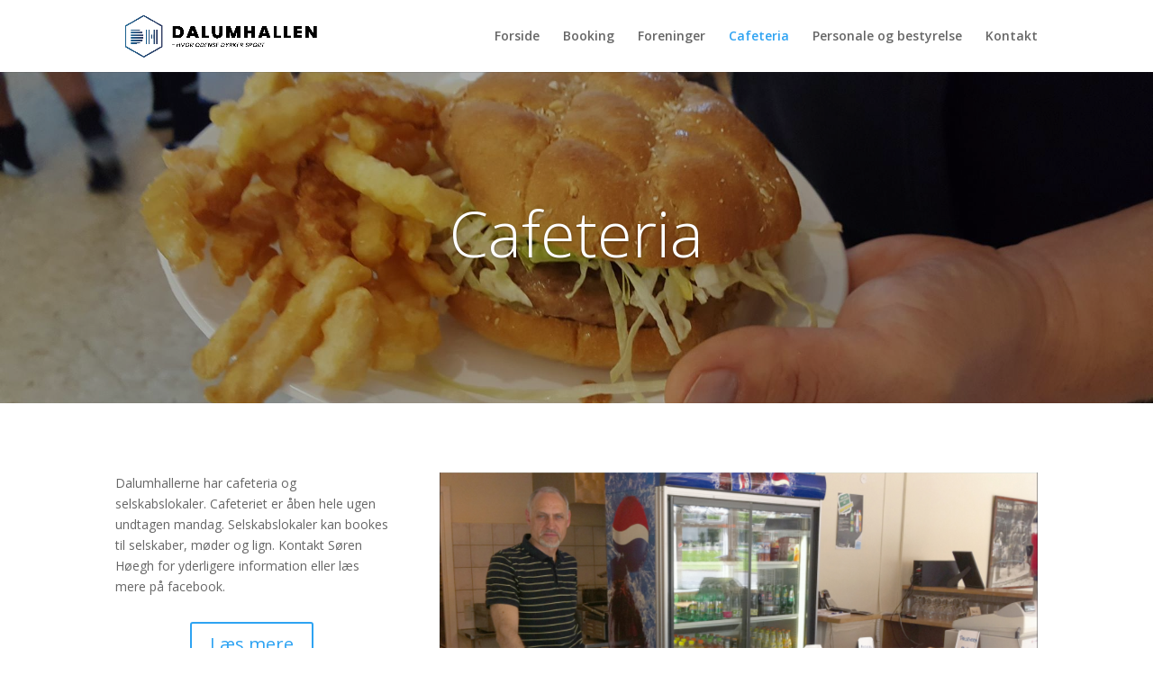

--- FILE ---
content_type: text/css
request_url: https://dalumhallen.dk/wp-content/cache/et/205/et-core-unified-17676251999322.min.css
body_size: 436
content:
#footer-widgets .footer-widget a,#footer-widgets .footer-widget li a,#footer-widgets .footer-widget li a:hover{color:#ffffff}.footer-widget{color:#ffffff}@media only screen and (min-width:981px){#logo{max-height:76%}.et_pb_svg_logo #logo{height:76%}.et_header_style_centered.et_hide_primary_logo #main-header:not(.et-fixed-header) .logo_container,.et_header_style_centered.et_hide_fixed_logo #main-header.et-fixed-header .logo_container{height:11.88px}}@media only screen and (min-width:1350px){.et_pb_row{padding:27px 0}.et_pb_section{padding:54px 0}.single.et_pb_pagebuilder_layout.et_full_width_page .et_post_meta_wrapper{padding-top:81px}.et_pb_section.et_pb_section_first{padding-top:inherit}.et_pb_fullwidth_section{padding:0}}.et_pb_fullwidth_slider_0.et_pb_slider .et_pb_slide_description .et_pb_slide_title{font-size:31px!important}.et_pb_image_0{margin-left:0}.et_pb_image_1{margin-left:0}.et_pb_slider .et_pb_slide_0.et_pb_slide .et_pb_slide_description .et_pb_slide_title{font-size:70px!important}.et_pb_slider .et_pb_slide_0{background-image:url(http://dalumhallen.dk/wp-content/uploads/2019/01/14633226_1768705100048438_1386865030499384190_o.jpg);background-color:#7EBEC5}@media only screen and (max-width:980px){.et_pb_slider .et_pb_slide_0.et_pb_slide .et_pb_slide_description .et_pb_slide_title{font-size:70px!important}}@media only screen and (max-width:767px){.et_pb_fullwidth_slider_0.et_pb_slider .et_pb_slide_description .et_pb_slide_title{font-size:54px!important}.et_pb_slider .et_pb_slide_0.et_pb_slide .et_pb_slide_description .et_pb_slide_title{font-size:35px!important}}